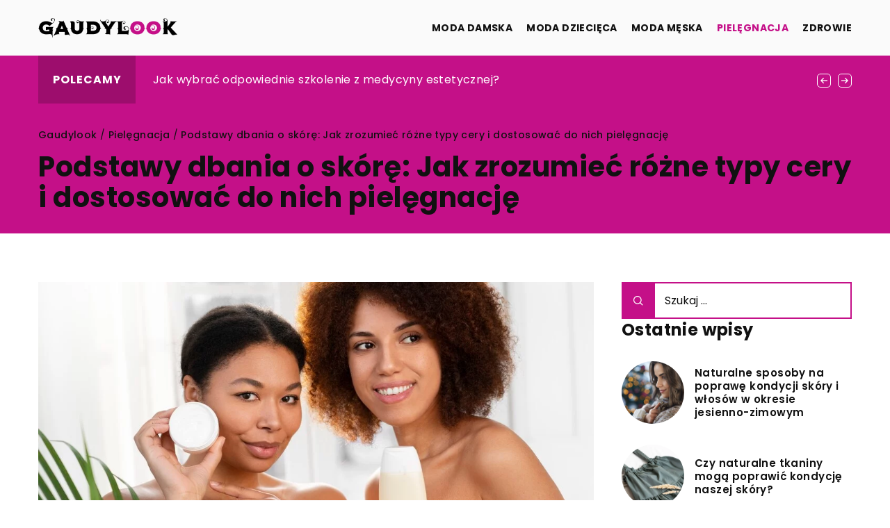

--- FILE ---
content_type: text/html; charset=UTF-8
request_url: https://gaudylook.pl/podstawy-dbania-o-skore-jak-zrozumiec-rozne-typy-cery-i-dostosowac-do-nich-pielegnacje/
body_size: 16557
content:
<!DOCTYPE html>
<html lang="pl">
<head><meta charset="UTF-8"><script>if(navigator.userAgent.match(/MSIE|Internet Explorer/i)||navigator.userAgent.match(/Trident\/7\..*?rv:11/i)){var href=document.location.href;if(!href.match(/[?&]nowprocket/)){if(href.indexOf("?")==-1){if(href.indexOf("#")==-1){document.location.href=href+"?nowprocket=1"}else{document.location.href=href.replace("#","?nowprocket=1#")}}else{if(href.indexOf("#")==-1){document.location.href=href+"&nowprocket=1"}else{document.location.href=href.replace("#","&nowprocket=1#")}}}}</script><script>(()=>{class RocketLazyLoadScripts{constructor(){this.v="1.2.6",this.triggerEvents=["keydown","mousedown","mousemove","touchmove","touchstart","touchend","wheel"],this.userEventHandler=this.t.bind(this),this.touchStartHandler=this.i.bind(this),this.touchMoveHandler=this.o.bind(this),this.touchEndHandler=this.h.bind(this),this.clickHandler=this.u.bind(this),this.interceptedClicks=[],this.interceptedClickListeners=[],this.l(this),window.addEventListener("pageshow",(t=>{this.persisted=t.persisted,this.everythingLoaded&&this.m()})),this.CSPIssue=sessionStorage.getItem("rocketCSPIssue"),document.addEventListener("securitypolicyviolation",(t=>{this.CSPIssue||"script-src-elem"!==t.violatedDirective||"data"!==t.blockedURI||(this.CSPIssue=!0,sessionStorage.setItem("rocketCSPIssue",!0))})),document.addEventListener("DOMContentLoaded",(()=>{this.k()})),this.delayedScripts={normal:[],async:[],defer:[]},this.trash=[],this.allJQueries=[]}p(t){document.hidden?t.t():(this.triggerEvents.forEach((e=>window.addEventListener(e,t.userEventHandler,{passive:!0}))),window.addEventListener("touchstart",t.touchStartHandler,{passive:!0}),window.addEventListener("mousedown",t.touchStartHandler),document.addEventListener("visibilitychange",t.userEventHandler))}_(){this.triggerEvents.forEach((t=>window.removeEventListener(t,this.userEventHandler,{passive:!0}))),document.removeEventListener("visibilitychange",this.userEventHandler)}i(t){"HTML"!==t.target.tagName&&(window.addEventListener("touchend",this.touchEndHandler),window.addEventListener("mouseup",this.touchEndHandler),window.addEventListener("touchmove",this.touchMoveHandler,{passive:!0}),window.addEventListener("mousemove",this.touchMoveHandler),t.target.addEventListener("click",this.clickHandler),this.L(t.target,!0),this.S(t.target,"onclick","rocket-onclick"),this.C())}o(t){window.removeEventListener("touchend",this.touchEndHandler),window.removeEventListener("mouseup",this.touchEndHandler),window.removeEventListener("touchmove",this.touchMoveHandler,{passive:!0}),window.removeEventListener("mousemove",this.touchMoveHandler),t.target.removeEventListener("click",this.clickHandler),this.L(t.target,!1),this.S(t.target,"rocket-onclick","onclick"),this.M()}h(){window.removeEventListener("touchend",this.touchEndHandler),window.removeEventListener("mouseup",this.touchEndHandler),window.removeEventListener("touchmove",this.touchMoveHandler,{passive:!0}),window.removeEventListener("mousemove",this.touchMoveHandler)}u(t){t.target.removeEventListener("click",this.clickHandler),this.L(t.target,!1),this.S(t.target,"rocket-onclick","onclick"),this.interceptedClicks.push(t),t.preventDefault(),t.stopPropagation(),t.stopImmediatePropagation(),this.M()}O(){window.removeEventListener("touchstart",this.touchStartHandler,{passive:!0}),window.removeEventListener("mousedown",this.touchStartHandler),this.interceptedClicks.forEach((t=>{t.target.dispatchEvent(new MouseEvent("click",{view:t.view,bubbles:!0,cancelable:!0}))}))}l(t){EventTarget.prototype.addEventListenerWPRocketBase=EventTarget.prototype.addEventListener,EventTarget.prototype.addEventListener=function(e,i,o){"click"!==e||t.windowLoaded||i===t.clickHandler||t.interceptedClickListeners.push({target:this,func:i,options:o}),(this||window).addEventListenerWPRocketBase(e,i,o)}}L(t,e){this.interceptedClickListeners.forEach((i=>{i.target===t&&(e?t.removeEventListener("click",i.func,i.options):t.addEventListener("click",i.func,i.options))})),t.parentNode!==document.documentElement&&this.L(t.parentNode,e)}D(){return new Promise((t=>{this.P?this.M=t:t()}))}C(){this.P=!0}M(){this.P=!1}S(t,e,i){t.hasAttribute&&t.hasAttribute(e)&&(event.target.setAttribute(i,event.target.getAttribute(e)),event.target.removeAttribute(e))}t(){this._(this),"loading"===document.readyState?document.addEventListener("DOMContentLoaded",this.R.bind(this)):this.R()}k(){let t=[];document.querySelectorAll("script[type=rocketlazyloadscript][data-rocket-src]").forEach((e=>{let i=e.getAttribute("data-rocket-src");if(i&&!i.startsWith("data:")){0===i.indexOf("//")&&(i=location.protocol+i);try{const o=new URL(i).origin;o!==location.origin&&t.push({src:o,crossOrigin:e.crossOrigin||"module"===e.getAttribute("data-rocket-type")})}catch(t){}}})),t=[...new Map(t.map((t=>[JSON.stringify(t),t]))).values()],this.T(t,"preconnect")}async R(){this.lastBreath=Date.now(),this.j(this),this.F(this),this.I(),this.W(),this.q(),await this.A(this.delayedScripts.normal),await this.A(this.delayedScripts.defer),await this.A(this.delayedScripts.async);try{await this.U(),await this.H(this),await this.J()}catch(t){console.error(t)}window.dispatchEvent(new Event("rocket-allScriptsLoaded")),this.everythingLoaded=!0,this.D().then((()=>{this.O()})),this.N()}W(){document.querySelectorAll("script[type=rocketlazyloadscript]").forEach((t=>{t.hasAttribute("data-rocket-src")?t.hasAttribute("async")&&!1!==t.async?this.delayedScripts.async.push(t):t.hasAttribute("defer")&&!1!==t.defer||"module"===t.getAttribute("data-rocket-type")?this.delayedScripts.defer.push(t):this.delayedScripts.normal.push(t):this.delayedScripts.normal.push(t)}))}async B(t){if(await this.G(),!0!==t.noModule||!("noModule"in HTMLScriptElement.prototype))return new Promise((e=>{let i;function o(){(i||t).setAttribute("data-rocket-status","executed"),e()}try{if(navigator.userAgent.indexOf("Firefox/")>0||""===navigator.vendor||this.CSPIssue)i=document.createElement("script"),[...t.attributes].forEach((t=>{let e=t.nodeName;"type"!==e&&("data-rocket-type"===e&&(e="type"),"data-rocket-src"===e&&(e="src"),i.setAttribute(e,t.nodeValue))})),t.text&&(i.text=t.text),i.hasAttribute("src")?(i.addEventListener("load",o),i.addEventListener("error",(function(){i.setAttribute("data-rocket-status","failed-network"),e()})),setTimeout((()=>{i.isConnected||e()}),1)):(i.text=t.text,o()),t.parentNode.replaceChild(i,t);else{const i=t.getAttribute("data-rocket-type"),s=t.getAttribute("data-rocket-src");i?(t.type=i,t.removeAttribute("data-rocket-type")):t.removeAttribute("type"),t.addEventListener("load",o),t.addEventListener("error",(i=>{this.CSPIssue&&i.target.src.startsWith("data:")?(console.log("WPRocket: data-uri blocked by CSP -> fallback"),t.removeAttribute("src"),this.B(t).then(e)):(t.setAttribute("data-rocket-status","failed-network"),e())})),s?(t.removeAttribute("data-rocket-src"),t.src=s):t.src="data:text/javascript;base64,"+window.btoa(unescape(encodeURIComponent(t.text)))}}catch(i){t.setAttribute("data-rocket-status","failed-transform"),e()}}));t.setAttribute("data-rocket-status","skipped")}async A(t){const e=t.shift();return e&&e.isConnected?(await this.B(e),this.A(t)):Promise.resolve()}q(){this.T([...this.delayedScripts.normal,...this.delayedScripts.defer,...this.delayedScripts.async],"preload")}T(t,e){var i=document.createDocumentFragment();t.forEach((t=>{const o=t.getAttribute&&t.getAttribute("data-rocket-src")||t.src;if(o&&!o.startsWith("data:")){const s=document.createElement("link");s.href=o,s.rel=e,"preconnect"!==e&&(s.as="script"),t.getAttribute&&"module"===t.getAttribute("data-rocket-type")&&(s.crossOrigin=!0),t.crossOrigin&&(s.crossOrigin=t.crossOrigin),t.integrity&&(s.integrity=t.integrity),i.appendChild(s),this.trash.push(s)}})),document.head.appendChild(i)}j(t){let e={};function i(i,o){return e[o].eventsToRewrite.indexOf(i)>=0&&!t.everythingLoaded?"rocket-"+i:i}function o(t,o){!function(t){e[t]||(e[t]={originalFunctions:{add:t.addEventListener,remove:t.removeEventListener},eventsToRewrite:[]},t.addEventListener=function(){arguments[0]=i(arguments[0],t),e[t].originalFunctions.add.apply(t,arguments)},t.removeEventListener=function(){arguments[0]=i(arguments[0],t),e[t].originalFunctions.remove.apply(t,arguments)})}(t),e[t].eventsToRewrite.push(o)}function s(e,i){let o=e[i];e[i]=null,Object.defineProperty(e,i,{get:()=>o||function(){},set(s){t.everythingLoaded?o=s:e["rocket"+i]=o=s}})}o(document,"DOMContentLoaded"),o(window,"DOMContentLoaded"),o(window,"load"),o(window,"pageshow"),o(document,"readystatechange"),s(document,"onreadystatechange"),s(window,"onload"),s(window,"onpageshow");try{Object.defineProperty(document,"readyState",{get:()=>t.rocketReadyState,set(e){t.rocketReadyState=e},configurable:!0}),document.readyState="loading"}catch(t){console.log("WPRocket DJE readyState conflict, bypassing")}}F(t){let e;function i(e){return t.everythingLoaded?e:e.split(" ").map((t=>"load"===t||0===t.indexOf("load.")?"rocket-jquery-load":t)).join(" ")}function o(o){function s(t){const e=o.fn[t];o.fn[t]=o.fn.init.prototype[t]=function(){return this[0]===window&&("string"==typeof arguments[0]||arguments[0]instanceof String?arguments[0]=i(arguments[0]):"object"==typeof arguments[0]&&Object.keys(arguments[0]).forEach((t=>{const e=arguments[0][t];delete arguments[0][t],arguments[0][i(t)]=e}))),e.apply(this,arguments),this}}o&&o.fn&&!t.allJQueries.includes(o)&&(o.fn.ready=o.fn.init.prototype.ready=function(e){return t.domReadyFired?e.bind(document)(o):document.addEventListener("rocket-DOMContentLoaded",(()=>e.bind(document)(o))),o([])},s("on"),s("one"),t.allJQueries.push(o)),e=o}o(window.jQuery),Object.defineProperty(window,"jQuery",{get:()=>e,set(t){o(t)}})}async H(t){const e=document.querySelector("script[data-webpack]");e&&(await async function(){return new Promise((t=>{e.addEventListener("load",t),e.addEventListener("error",t)}))}(),await t.K(),await t.H(t))}async U(){this.domReadyFired=!0;try{document.readyState="interactive"}catch(t){}await this.G(),document.dispatchEvent(new Event("rocket-readystatechange")),await this.G(),document.rocketonreadystatechange&&document.rocketonreadystatechange(),await this.G(),document.dispatchEvent(new Event("rocket-DOMContentLoaded")),await this.G(),window.dispatchEvent(new Event("rocket-DOMContentLoaded"))}async J(){try{document.readyState="complete"}catch(t){}await this.G(),document.dispatchEvent(new Event("rocket-readystatechange")),await this.G(),document.rocketonreadystatechange&&document.rocketonreadystatechange(),await this.G(),window.dispatchEvent(new Event("rocket-load")),await this.G(),window.rocketonload&&window.rocketonload(),await this.G(),this.allJQueries.forEach((t=>t(window).trigger("rocket-jquery-load"))),await this.G();const t=new Event("rocket-pageshow");t.persisted=this.persisted,window.dispatchEvent(t),await this.G(),window.rocketonpageshow&&window.rocketonpageshow({persisted:this.persisted}),this.windowLoaded=!0}m(){document.onreadystatechange&&document.onreadystatechange(),window.onload&&window.onload(),window.onpageshow&&window.onpageshow({persisted:this.persisted})}I(){const t=new Map;document.write=document.writeln=function(e){const i=document.currentScript;i||console.error("WPRocket unable to document.write this: "+e);const o=document.createRange(),s=i.parentElement;let n=t.get(i);void 0===n&&(n=i.nextSibling,t.set(i,n));const c=document.createDocumentFragment();o.setStart(c,0),c.appendChild(o.createContextualFragment(e)),s.insertBefore(c,n)}}async G(){Date.now()-this.lastBreath>45&&(await this.K(),this.lastBreath=Date.now())}async K(){return document.hidden?new Promise((t=>setTimeout(t))):new Promise((t=>requestAnimationFrame(t)))}N(){this.trash.forEach((t=>t.remove()))}static run(){const t=new RocketLazyLoadScripts;t.p(t)}}RocketLazyLoadScripts.run()})();</script>	
	<script type="rocketlazyloadscript" async data-rocket-src="https://pagead2.googlesyndication.com/pagead/js/adsbygoogle.js?client=ca-pub-3715737002773629" crossorigin="anonymous"></script>	
	
	<meta name="viewport" content="width=device-width, initial-scale=1">
		<meta name='robots' content='index, follow, max-image-preview:large, max-snippet:-1, max-video-preview:-1' />

	<!-- This site is optimized with the Yoast SEO plugin v23.4 - https://yoast.com/wordpress/plugins/seo/ -->
	<title>Podstawy dbania o skórę: Jak zrozumieć różne typy cery i dostosować do nich pielęgnację - Gaudylook</title><link rel="preload" data-rocket-preload as="image" href="https://gaudylook.pl/wp-content/uploads/2024/04/medium-shot-women-posing-together_23-2150100213.jpg" fetchpriority="high">
	<meta name="description" content="Zachęcamy do przeczytania naszego wpisu blogowego Podstawy dbania o skórę: Jak zrozumieć różne typy cery i dostosować do nich pielęgnację ✔️ gwarantujemy solidną dawkę rzetelnych informacji!" />
	<link rel="canonical" href="https://gaudylook.pl/podstawy-dbania-o-skore-jak-zrozumiec-rozne-typy-cery-i-dostosowac-do-nich-pielegnacje/" />
	<meta property="og:locale" content="pl_PL" />
	<meta property="og:type" content="article" />
	<meta property="og:title" content="Podstawy dbania o skórę: Jak zrozumieć różne typy cery i dostosować do nich pielęgnację - Gaudylook" />
	<meta property="og:description" content="Zachęcamy do przeczytania naszego wpisu blogowego Podstawy dbania o skórę: Jak zrozumieć różne typy cery i dostosować do nich pielęgnację ✔️ gwarantujemy solidną dawkę rzetelnych informacji!" />
	<meta property="og:url" content="https://gaudylook.pl/podstawy-dbania-o-skore-jak-zrozumiec-rozne-typy-cery-i-dostosowac-do-nich-pielegnacje/" />
	<meta property="og:site_name" content="Gaudylook" />
	<meta property="og:image" content="https://gaudylook.pl/wp-content/uploads/2024/04/medium-shot-women-posing-together_23-2150100213.jpg" />
	<meta property="og:image:width" content="1060" />
	<meta property="og:image:height" content="706" />
	<meta property="og:image:type" content="image/jpeg" />
	<meta name="author" content="Ernest Szczepański" />
	<meta name="twitter:card" content="summary_large_image" />
	<meta name="twitter:label1" content="Napisane przez" />
	<meta name="twitter:data1" content="Ernest Szczepański" />
	<meta name="twitter:label2" content="Szacowany czas czytania" />
	<meta name="twitter:data2" content="3 minuty" />
	<script type="application/ld+json" class="yoast-schema-graph">{"@context":"https://schema.org","@graph":[{"@type":"WebPage","@id":"https://gaudylook.pl/podstawy-dbania-o-skore-jak-zrozumiec-rozne-typy-cery-i-dostosowac-do-nich-pielegnacje/","url":"https://gaudylook.pl/podstawy-dbania-o-skore-jak-zrozumiec-rozne-typy-cery-i-dostosowac-do-nich-pielegnacje/","name":"Podstawy dbania o skórę: Jak zrozumieć różne typy cery i dostosować do nich pielęgnację - Gaudylook","isPartOf":{"@id":"https://gaudylook.pl/#website"},"primaryImageOfPage":{"@id":"https://gaudylook.pl/podstawy-dbania-o-skore-jak-zrozumiec-rozne-typy-cery-i-dostosowac-do-nich-pielegnacje/#primaryimage"},"image":{"@id":"https://gaudylook.pl/podstawy-dbania-o-skore-jak-zrozumiec-rozne-typy-cery-i-dostosowac-do-nich-pielegnacje/#primaryimage"},"thumbnailUrl":"https://gaudylook.pl/wp-content/uploads/2024/04/medium-shot-women-posing-together_23-2150100213.jpg","datePublished":"2024-04-04T06:00:00+00:00","dateModified":"2024-09-28T07:59:44+00:00","description":"Zachęcamy do przeczytania naszego wpisu blogowego Podstawy dbania o skórę: Jak zrozumieć różne typy cery i dostosować do nich pielęgnację ✔️ gwarantujemy solidną dawkę rzetelnych informacji!","inLanguage":"pl-PL","potentialAction":[{"@type":"ReadAction","target":["https://gaudylook.pl/podstawy-dbania-o-skore-jak-zrozumiec-rozne-typy-cery-i-dostosowac-do-nich-pielegnacje/"]}]},{"@type":"ImageObject","inLanguage":"pl-PL","@id":"https://gaudylook.pl/podstawy-dbania-o-skore-jak-zrozumiec-rozne-typy-cery-i-dostosowac-do-nich-pielegnacje/#primaryimage","url":"https://gaudylook.pl/wp-content/uploads/2024/04/medium-shot-women-posing-together_23-2150100213.jpg","contentUrl":"https://gaudylook.pl/wp-content/uploads/2024/04/medium-shot-women-posing-together_23-2150100213.jpg","width":1060,"height":706},{"@type":"WebSite","@id":"https://gaudylook.pl/#website","url":"https://gaudylook.pl/","name":"Gaudylook","description":"","potentialAction":[{"@type":"SearchAction","target":{"@type":"EntryPoint","urlTemplate":"https://gaudylook.pl/?s={search_term_string}"},"query-input":{"@type":"PropertyValueSpecification","valueRequired":true,"valueName":"search_term_string"}}],"inLanguage":"pl-PL"}]}</script>
	<!-- / Yoast SEO plugin. -->


<link rel='dns-prefetch' href='//cdnjs.cloudflare.com' />

<!-- gaudylook.pl is managing ads with Advanced Ads 1.54.1 --><!--noptimize--><script id="gaudy-ready">
			window.advanced_ads_ready=function(e,a){a=a||"complete";var d=function(e){return"interactive"===a?"loading"!==e:"complete"===e};d(document.readyState)?e():document.addEventListener("readystatechange",(function(a){d(a.target.readyState)&&e()}),{once:"interactive"===a})},window.advanced_ads_ready_queue=window.advanced_ads_ready_queue||[];		</script>
		<!--/noptimize--><style id='wp-emoji-styles-inline-css' type='text/css'>

	img.wp-smiley, img.emoji {
		display: inline !important;
		border: none !important;
		box-shadow: none !important;
		height: 1em !important;
		width: 1em !important;
		margin: 0 0.07em !important;
		vertical-align: -0.1em !important;
		background: none !important;
		padding: 0 !important;
	}
</style>
<style id='classic-theme-styles-inline-css' type='text/css'>
/*! This file is auto-generated */
.wp-block-button__link{color:#fff;background-color:#32373c;border-radius:9999px;box-shadow:none;text-decoration:none;padding:calc(.667em + 2px) calc(1.333em + 2px);font-size:1.125em}.wp-block-file__button{background:#32373c;color:#fff;text-decoration:none}
</style>
<style id='global-styles-inline-css' type='text/css'>
:root{--wp--preset--aspect-ratio--square: 1;--wp--preset--aspect-ratio--4-3: 4/3;--wp--preset--aspect-ratio--3-4: 3/4;--wp--preset--aspect-ratio--3-2: 3/2;--wp--preset--aspect-ratio--2-3: 2/3;--wp--preset--aspect-ratio--16-9: 16/9;--wp--preset--aspect-ratio--9-16: 9/16;--wp--preset--color--black: #000000;--wp--preset--color--cyan-bluish-gray: #abb8c3;--wp--preset--color--white: #ffffff;--wp--preset--color--pale-pink: #f78da7;--wp--preset--color--vivid-red: #cf2e2e;--wp--preset--color--luminous-vivid-orange: #ff6900;--wp--preset--color--luminous-vivid-amber: #fcb900;--wp--preset--color--light-green-cyan: #7bdcb5;--wp--preset--color--vivid-green-cyan: #00d084;--wp--preset--color--pale-cyan-blue: #8ed1fc;--wp--preset--color--vivid-cyan-blue: #0693e3;--wp--preset--color--vivid-purple: #9b51e0;--wp--preset--gradient--vivid-cyan-blue-to-vivid-purple: linear-gradient(135deg,rgba(6,147,227,1) 0%,rgb(155,81,224) 100%);--wp--preset--gradient--light-green-cyan-to-vivid-green-cyan: linear-gradient(135deg,rgb(122,220,180) 0%,rgb(0,208,130) 100%);--wp--preset--gradient--luminous-vivid-amber-to-luminous-vivid-orange: linear-gradient(135deg,rgba(252,185,0,1) 0%,rgba(255,105,0,1) 100%);--wp--preset--gradient--luminous-vivid-orange-to-vivid-red: linear-gradient(135deg,rgba(255,105,0,1) 0%,rgb(207,46,46) 100%);--wp--preset--gradient--very-light-gray-to-cyan-bluish-gray: linear-gradient(135deg,rgb(238,238,238) 0%,rgb(169,184,195) 100%);--wp--preset--gradient--cool-to-warm-spectrum: linear-gradient(135deg,rgb(74,234,220) 0%,rgb(151,120,209) 20%,rgb(207,42,186) 40%,rgb(238,44,130) 60%,rgb(251,105,98) 80%,rgb(254,248,76) 100%);--wp--preset--gradient--blush-light-purple: linear-gradient(135deg,rgb(255,206,236) 0%,rgb(152,150,240) 100%);--wp--preset--gradient--blush-bordeaux: linear-gradient(135deg,rgb(254,205,165) 0%,rgb(254,45,45) 50%,rgb(107,0,62) 100%);--wp--preset--gradient--luminous-dusk: linear-gradient(135deg,rgb(255,203,112) 0%,rgb(199,81,192) 50%,rgb(65,88,208) 100%);--wp--preset--gradient--pale-ocean: linear-gradient(135deg,rgb(255,245,203) 0%,rgb(182,227,212) 50%,rgb(51,167,181) 100%);--wp--preset--gradient--electric-grass: linear-gradient(135deg,rgb(202,248,128) 0%,rgb(113,206,126) 100%);--wp--preset--gradient--midnight: linear-gradient(135deg,rgb(2,3,129) 0%,rgb(40,116,252) 100%);--wp--preset--font-size--small: 13px;--wp--preset--font-size--medium: 20px;--wp--preset--font-size--large: 36px;--wp--preset--font-size--x-large: 42px;--wp--preset--spacing--20: 0.44rem;--wp--preset--spacing--30: 0.67rem;--wp--preset--spacing--40: 1rem;--wp--preset--spacing--50: 1.5rem;--wp--preset--spacing--60: 2.25rem;--wp--preset--spacing--70: 3.38rem;--wp--preset--spacing--80: 5.06rem;--wp--preset--shadow--natural: 6px 6px 9px rgba(0, 0, 0, 0.2);--wp--preset--shadow--deep: 12px 12px 50px rgba(0, 0, 0, 0.4);--wp--preset--shadow--sharp: 6px 6px 0px rgba(0, 0, 0, 0.2);--wp--preset--shadow--outlined: 6px 6px 0px -3px rgba(255, 255, 255, 1), 6px 6px rgba(0, 0, 0, 1);--wp--preset--shadow--crisp: 6px 6px 0px rgba(0, 0, 0, 1);}:where(.is-layout-flex){gap: 0.5em;}:where(.is-layout-grid){gap: 0.5em;}body .is-layout-flex{display: flex;}.is-layout-flex{flex-wrap: wrap;align-items: center;}.is-layout-flex > :is(*, div){margin: 0;}body .is-layout-grid{display: grid;}.is-layout-grid > :is(*, div){margin: 0;}:where(.wp-block-columns.is-layout-flex){gap: 2em;}:where(.wp-block-columns.is-layout-grid){gap: 2em;}:where(.wp-block-post-template.is-layout-flex){gap: 1.25em;}:where(.wp-block-post-template.is-layout-grid){gap: 1.25em;}.has-black-color{color: var(--wp--preset--color--black) !important;}.has-cyan-bluish-gray-color{color: var(--wp--preset--color--cyan-bluish-gray) !important;}.has-white-color{color: var(--wp--preset--color--white) !important;}.has-pale-pink-color{color: var(--wp--preset--color--pale-pink) !important;}.has-vivid-red-color{color: var(--wp--preset--color--vivid-red) !important;}.has-luminous-vivid-orange-color{color: var(--wp--preset--color--luminous-vivid-orange) !important;}.has-luminous-vivid-amber-color{color: var(--wp--preset--color--luminous-vivid-amber) !important;}.has-light-green-cyan-color{color: var(--wp--preset--color--light-green-cyan) !important;}.has-vivid-green-cyan-color{color: var(--wp--preset--color--vivid-green-cyan) !important;}.has-pale-cyan-blue-color{color: var(--wp--preset--color--pale-cyan-blue) !important;}.has-vivid-cyan-blue-color{color: var(--wp--preset--color--vivid-cyan-blue) !important;}.has-vivid-purple-color{color: var(--wp--preset--color--vivid-purple) !important;}.has-black-background-color{background-color: var(--wp--preset--color--black) !important;}.has-cyan-bluish-gray-background-color{background-color: var(--wp--preset--color--cyan-bluish-gray) !important;}.has-white-background-color{background-color: var(--wp--preset--color--white) !important;}.has-pale-pink-background-color{background-color: var(--wp--preset--color--pale-pink) !important;}.has-vivid-red-background-color{background-color: var(--wp--preset--color--vivid-red) !important;}.has-luminous-vivid-orange-background-color{background-color: var(--wp--preset--color--luminous-vivid-orange) !important;}.has-luminous-vivid-amber-background-color{background-color: var(--wp--preset--color--luminous-vivid-amber) !important;}.has-light-green-cyan-background-color{background-color: var(--wp--preset--color--light-green-cyan) !important;}.has-vivid-green-cyan-background-color{background-color: var(--wp--preset--color--vivid-green-cyan) !important;}.has-pale-cyan-blue-background-color{background-color: var(--wp--preset--color--pale-cyan-blue) !important;}.has-vivid-cyan-blue-background-color{background-color: var(--wp--preset--color--vivid-cyan-blue) !important;}.has-vivid-purple-background-color{background-color: var(--wp--preset--color--vivid-purple) !important;}.has-black-border-color{border-color: var(--wp--preset--color--black) !important;}.has-cyan-bluish-gray-border-color{border-color: var(--wp--preset--color--cyan-bluish-gray) !important;}.has-white-border-color{border-color: var(--wp--preset--color--white) !important;}.has-pale-pink-border-color{border-color: var(--wp--preset--color--pale-pink) !important;}.has-vivid-red-border-color{border-color: var(--wp--preset--color--vivid-red) !important;}.has-luminous-vivid-orange-border-color{border-color: var(--wp--preset--color--luminous-vivid-orange) !important;}.has-luminous-vivid-amber-border-color{border-color: var(--wp--preset--color--luminous-vivid-amber) !important;}.has-light-green-cyan-border-color{border-color: var(--wp--preset--color--light-green-cyan) !important;}.has-vivid-green-cyan-border-color{border-color: var(--wp--preset--color--vivid-green-cyan) !important;}.has-pale-cyan-blue-border-color{border-color: var(--wp--preset--color--pale-cyan-blue) !important;}.has-vivid-cyan-blue-border-color{border-color: var(--wp--preset--color--vivid-cyan-blue) !important;}.has-vivid-purple-border-color{border-color: var(--wp--preset--color--vivid-purple) !important;}.has-vivid-cyan-blue-to-vivid-purple-gradient-background{background: var(--wp--preset--gradient--vivid-cyan-blue-to-vivid-purple) !important;}.has-light-green-cyan-to-vivid-green-cyan-gradient-background{background: var(--wp--preset--gradient--light-green-cyan-to-vivid-green-cyan) !important;}.has-luminous-vivid-amber-to-luminous-vivid-orange-gradient-background{background: var(--wp--preset--gradient--luminous-vivid-amber-to-luminous-vivid-orange) !important;}.has-luminous-vivid-orange-to-vivid-red-gradient-background{background: var(--wp--preset--gradient--luminous-vivid-orange-to-vivid-red) !important;}.has-very-light-gray-to-cyan-bluish-gray-gradient-background{background: var(--wp--preset--gradient--very-light-gray-to-cyan-bluish-gray) !important;}.has-cool-to-warm-spectrum-gradient-background{background: var(--wp--preset--gradient--cool-to-warm-spectrum) !important;}.has-blush-light-purple-gradient-background{background: var(--wp--preset--gradient--blush-light-purple) !important;}.has-blush-bordeaux-gradient-background{background: var(--wp--preset--gradient--blush-bordeaux) !important;}.has-luminous-dusk-gradient-background{background: var(--wp--preset--gradient--luminous-dusk) !important;}.has-pale-ocean-gradient-background{background: var(--wp--preset--gradient--pale-ocean) !important;}.has-electric-grass-gradient-background{background: var(--wp--preset--gradient--electric-grass) !important;}.has-midnight-gradient-background{background: var(--wp--preset--gradient--midnight) !important;}.has-small-font-size{font-size: var(--wp--preset--font-size--small) !important;}.has-medium-font-size{font-size: var(--wp--preset--font-size--medium) !important;}.has-large-font-size{font-size: var(--wp--preset--font-size--large) !important;}.has-x-large-font-size{font-size: var(--wp--preset--font-size--x-large) !important;}
:where(.wp-block-post-template.is-layout-flex){gap: 1.25em;}:where(.wp-block-post-template.is-layout-grid){gap: 1.25em;}
:where(.wp-block-columns.is-layout-flex){gap: 2em;}:where(.wp-block-columns.is-layout-grid){gap: 2em;}
:root :where(.wp-block-pullquote){font-size: 1.5em;line-height: 1.6;}
</style>
<link data-minify="1" rel='stylesheet' id='mainstyle-css' href='https://gaudylook.pl/wp-content/cache/min/1/wp-content/themes/knight-theme/style.css?ver=1740653742' type='text/css' media='all' />
<script type="text/javascript" src="https://gaudylook.pl/wp-includes/js/jquery/jquery.min.js?ver=3.7.1" id="jquery-core-js"></script>
<script type="text/javascript" src="https://gaudylook.pl/wp-includes/js/jquery/jquery-migrate.min.js?ver=3.4.1" id="jquery-migrate-js" data-rocket-defer defer></script>
<script  type="application/ld+json">
        {
          "@context": "https://schema.org",
          "@type": "BreadcrumbList",
          "itemListElement": [{"@type": "ListItem","position": 1,"name": "Gaudylook","item": "https://gaudylook.pl" },{"@type": "ListItem","position": 2,"name": "Pielęgnacja","item": "https://gaudylook.pl/kategoria/pielegnacja/" },{"@type": "ListItem","position": 3,"name": "Podstawy dbania o skórę: Jak zrozumieć różne typy cery i dostosować do nich pielęgnację"}]
        }
        </script>    <style>
    @font-face {font-family: 'Poppins';font-style: normal;font-weight: 400;src: url('https://gaudylook.pl/wp-content/themes/knight-theme/fonts/Poppins-Regular.ttf');font-display: swap;}
    @font-face {font-family: 'Poppins';font-style: normal;font-weight: 500;src: url('https://gaudylook.pl/wp-content/themes/knight-theme/fonts/Poppins-Medium.ttf');font-display: swap;}
    @font-face {font-family: 'Poppins';font-style: normal;font-weight: 600;src: url('https://gaudylook.pl/wp-content/themes/knight-theme/fonts/Poppins-SemiBold.ttf');font-display: swap;}
    @font-face {font-family: 'Poppins';font-style: normal;font-weight: 700;src: url('https://gaudylook.pl/wp-content/themes/knight-theme/fonts/Poppins-Bold.ttf');font-display: swap;}
    @font-face {font-family: 'Poppins';font-style: normal;font-weight: 800;src: url('https://gaudylook.pl/wp-content/themes/knight-theme/fonts/Poppins-ExtraBold.ttf');font-display: swap;}
    </style>
<script  type="application/ld+json">
        {
          "@context": "https://schema.org",
          "@type": "Article",
          "headline": "Podstawy dbania o skórę: Jak zrozumieć różne typy cery i dostosować do nich pielęgnację",
          "image": "https://gaudylook.pl/wp-content/uploads/2024/04/medium-shot-women-posing-together_23-2150100213.jpg",
          "datePublished": "2024-04-04",
          "dateModified": "2024-09-28",
          "author": {
            "@type": "Person",
            "name": "Ernest Szczepański"
          },
           "publisher": {
            "@type": "Organization",
            "name": "Gaudylook",
            "logo": {
              "@type": "ImageObject",
              "url": "https://gaudylook.pl/wp-content/uploads/2024/01/gaudylook@2x.png"
            }
          }
          
        }
        </script><link rel="icon" href="https://gaudylook.pl/wp-content/uploads/2023/02/favicon-70x70.png" sizes="32x32" />
<link rel="icon" href="https://gaudylook.pl/wp-content/uploads/2023/02/favicon-300x300.png" sizes="192x192" />
<link rel="apple-touch-icon" href="https://gaudylook.pl/wp-content/uploads/2023/02/favicon-300x300.png" />
<meta name="msapplication-TileImage" content="https://gaudylook.pl/wp-content/uploads/2023/02/favicon-300x300.png" />
<noscript><style id="rocket-lazyload-nojs-css">.rll-youtube-player, [data-lazy-src]{display:none !important;}</style></noscript>	<!-- Google tag (gtag.js) -->
	<script type="rocketlazyloadscript" async data-rocket-src="https://www.googletagmanager.com/gtag/js?id=G-7K7G8DJHG2"></script>
	<script type="rocketlazyloadscript">
	  window.dataLayer = window.dataLayer || [];
	  function gtag(){dataLayer.push(arguments);}
	  gtag('js', new Date());

	  gtag('config', 'G-7K7G8DJHG2');
	</script>
<style id="rocket-lazyrender-inline-css">[data-wpr-lazyrender] {content-visibility: auto;}</style></head>

<body class="post-template-default single single-post postid-19472 single-format-standard aa-prefix-gaudy-">


	<header  class="k_header">
		<div  class="k_conatiner k-flex-between"> 
			<nav id="mainnav" class="mainnav" role="navigation">
				<div class="menu-menu-glowne-container"><ul id="menu-menu-glowne" class="menu"><li id="menu-item-19409" class="menu-item menu-item-type-taxonomy menu-item-object-category menu-item-19409"><a href="https://gaudylook.pl/kategoria/moda-damska/">Moda damska</a></li>
<li id="menu-item-19410" class="menu-item menu-item-type-taxonomy menu-item-object-category menu-item-19410"><a href="https://gaudylook.pl/kategoria/moda-dziecieca/">Moda dziecięca</a></li>
<li id="menu-item-19411" class="menu-item menu-item-type-taxonomy menu-item-object-category menu-item-19411"><a href="https://gaudylook.pl/kategoria/moda-meska/">Moda męska</a></li>
<li id="menu-item-19412" class="menu-item menu-item-type-taxonomy menu-item-object-category current-post-ancestor current-menu-parent current-post-parent menu-item-19412"><a href="https://gaudylook.pl/kategoria/pielegnacja/">Pielęgnacja</a></li>
<li id="menu-item-19413" class="menu-item menu-item-type-taxonomy menu-item-object-category menu-item-19413"><a href="https://gaudylook.pl/kategoria/zdrowie/">Zdrowie</a></li>
</ul></div>			</nav> 
			<div  class="k_logo">
								<a href="https://gaudylook.pl/">   
					<img width="656" height="90" src="https://gaudylook.pl/wp-content/uploads/2024/01/gaudylook@2x.png" class="logo-main" alt="gaudylook.pl">	
				</a>
							</div> 	
			<div  class="mobile-menu">
				<div id="btn-menu">
					<svg class="ham hamRotate ham8" viewBox="0 0 100 100" width="80" onclick="this.classList.toggle('active')">
						<path class="line top" d="m 30,33 h 40 c 3.722839,0 7.5,3.126468 7.5,8.578427 0,5.451959 -2.727029,8.421573 -7.5,8.421573 h -20" />
						<path class="line middle"d="m 30,50 h 40" />
						<path class="line bottom" d="m 70,67 h -40 c 0,0 -7.5,-0.802118 -7.5,-8.365747 0,-7.563629 7.5,-8.634253 7.5,-8.634253 h 20" />
					</svg>
				</div>
			</div>
		</div> 
	</header>

<section  class="k_bar-post-section k-flex-v-center">
	<div  class="k_conatiner k_conatiner-col">
		<div  class="k_bar-title k-flex k-flex-v-center k-flex-center">Polecamy</div>
		<div  class="k-bar-container k-flex k-flex-v-center">
			<div class="k_bar-post k-flex k-bar-post-slick"><div class="k_bar-post-item k-flex"><a class="k_post-title" href="https://gaudylook.pl/jak-mezoterapia-iglowa-pomaga-w-stymulacji-produkcji-kolagenu/">Jak mezoterapia igłowa pomaga w stymulacji produkcji kolagenu?</a></div><div class="k_bar-post-item k-flex"><a class="k_post-title" href="https://gaudylook.pl/jak-wybrac-odpowiednie-szkolenie-z-medycyny-estetycznej/">Jak wybrać odpowiednie szkolenie z medycyny estetycznej?</a></div><div class="k_bar-post-item k-flex"><a class="k_post-title" href="https://gaudylook.pl/jak-naturalnie-wspierac-uklad-oddechowy-w-chlodniejszych-miesiacach/">Jak naturalnie wspierać układ oddechowy w chłodniejszych miesiącach?</a></div></div>	
		</div>
	</div>
</section>	
			
				


<section  class="k_blog_banner k_bg_section k-flex-v-center">
	<div  class="k_conatiner k-pt-3 k-pb-3 k_relative k-flex-center">
		<ul id="breadcrumbs" class="k_breadcrumbs"><li class="item-home"><a class="bread-link bread-home" href="https://gaudylook.pl" title="Gaudylook">Gaudylook</a></li><li class="separator separator-home"> / </li><li data-id="4" class="item-cat"><a href="https://gaudylook.pl/kategoria/pielegnacja/">Pielęgnacja</a></li><li class="separator"> / </li><li data-id="5" class="item-current  item-19472"><strong class="bread-current bread-19472" title="Podstawy dbania o skórę: Jak zrozumieć różne typy cery i dostosować do nich pielęgnację">Podstawy dbania o skórę: Jak zrozumieć różne typy cery i dostosować do nich pielęgnację</strong></li></ul>		<div  class="k-flex k-mt-1">
			
			<h1 class="k_page_h1">Podstawy dbania o skórę: Jak zrozumieć różne typy cery i dostosować do nich pielęgnację</h1>
			
		</div>
		
	</div>
</section>

<section  class="k_text_section k-pt-7 k-pt-5-m">
	<div  class="k_conatiner k_conatiner-col">
		
		<div  class="k_col-7">

		

		<div class="k_relative k-flex k_img_banner k-mb-3">
			<img fetchpriority="high" width="1060" height="706" src="https://gaudylook.pl/wp-content/uploads/2024/04/medium-shot-women-posing-together_23-2150100213.jpg" alt="Podstawy dbania o skórę: Jak zrozumieć różne typy cery i dostosować do nich pielęgnację">			<div class="k_post-single-cat">
				<a href="https://gaudylook.pl/kategoria/pielegnacja/">Pielęgnacja</a>  
			</div> 
		</div>
		
		<div class="k_meta-single k-mb-3 k-flex k-flex-v-center k_weight-semibold">
				<div class="k_post-single-date">
					<div class="k_meta-value k-flex k-flex-v-center">
					
						<time>4 kwietnia 2024</time>
					</div>
				</div>
				<div class="k_post-single-sep">|</div>
				<div class="k_post-single-author">
				
					<div class="k_meta-value k-flex k-flex-v-center">
					
						<a href="https://gaudylook.pl/autor/ernest-szczepanski/">Ernest Szczepański</a>					</div>
				</div>
				<div class="k_post-single-sep">|</div>
				<div class="k-post-reading-time">Potrzebujesz ok. 4 min. aby przeczytać ten wpis</div>			</div>
			
			

			
			<div class="k_content k_ul">
				<div class='etykiety-publikacji'><div class="spons"><p class="tit-art">Artykuł sponsorowany</p></div></div><p>W zrozumieniu swojej skóry i jej potrzeb tkwi sekret zdrowej, promiennej cery. Prawidłowa pielęgnacja jest inna dla każdego typu skóry. Dlatego też kluczowe jest, aby znać swoją cerę, rozumieć jej potrzeby i dostosować do niej odpowiednie metody pielęgnacji. W tym artykule zaprezentujemy, jak poznać swój typ skóry, dostosować do niego odpowiednią pielęgnację i jakie błędy warto unikać, aby nasza skóra wyglądała zdrowo i pięknie.</p>
<h2>Rozpoznawanie rodzaju skóry &#8211; pierwszy krok do prawidłowej pielęgnacji</h2>
<p>Rozpoznawanie rodzaju skóry to kluczowy krok w procesie dążenia do zdrowej i promiennej cery. Każda osoba charakteryzuje się unikalnymi cechami skóry, które kształtowane są przez wiele czynników, w tym geny i styl życia, dlatego właśnie istnieje kilka zróżnicowanych rodzajów skóry.</p>
<p>Podstawowe rodzaje skóry to: tłusta, sucha, normalna, mieszana i wrażliwa. Skóra tłusta wykazuje nadmiar sebum, co prowadzi do zauważalnego błyszczenia i zatkanych porów. Skóra sucha jest często matowa, szorstka i podatna na łuszczenie się. Skóra normalna jest zazwyczaj szczęśliwym medium między skórą suchą a tłustą, a skóra mieszana ma cechy obu tych typów na różnych obszarach twarzy. Skóra wrażliwa reaguje na wiele substancji i warunków środowiskowych, często powodując zaczerwienienie i podrażnienie. Rozpoznawanie tych cech może przynieść ogromne korzyści, umożliwiając dostosowanie rutyny pielęgnacyjnej do konkretnych potrzeb Twojej cery.</p>
<h2>Jak dostosować pielęgnację do rodzaju cery?</h2>
<p>Rozumienie swojego typu skóry to podstawa, aby prawidłowo dostosować pielęgnację skóry. Każda cera, niezależnie od tego, czy jest to skóra tłusta, sucha, mieszana czy wrażliwa, ma swoje unikalne potrzeby, które wymagają specyficznych produktów do pielęgnacji. </p>
<p>Pielęgnacja skóry suchej wymaga nawilżających produktów do pielęgnacji, które pomogą zachować jej wilgoć. Z kolei dla skóry tłustej najlepsze będą produkty, które kontrolują wydzielanie sebum i pomagają w ochronie przed trądzikiem. Skóra mieszana wymaga zrównoważonej pielęgnacji, która zaspokaja potrzeby zarówno suchych, jak i tłustych obszarów twarzy. W przypadku skóry wrażliwej, kluczowe jest stosowanie delikatnych produktów, które nie podrażnią ani nie wywołają reakcji alergicznej. Zawsze upewnij się, że dostosowanie pielęgnacji do Twojego typu skóry jest priorytetem, aby utrzymać jej zdrowie i blask na długo.</p>
<h2>Częste błędy w pielęgnacji &#8211; co robić, a czego unikać?</h2>
<p>
Prowadzenie błędów w pielęgnacji skóry jest powszechne i każdy z nas naraża swoją skórę na nieświadome ryzyko. Nauczmy się, jak ich unikać, aby chronić i dbać o naszą skórę efektywnie. Jednym z najczęstszych błędów jest nadmierna pielęgnacja. Wielu ludzi myśli, że im więcej produktów nałożą na skórę, tym lepiej dla niej. Niestety, to są złe informacje; nadmiar produktów może zaszkodzić naszej skórze, powodując podrażnienia i  przeciążenia. Dlatego dobra praktyka to stosowanie tylko niezbędnych produktów.
</p>
<p>
Równie ważne jest dostosowanie pielęgnacji do typu skóry, a nie wybranie &#8222;najlepszego&#8221; lub &#8222;najpopularniejszego&#8221; produktu. To oznacza, że powinieneś używać produktów przeznaczonych specjalnie dla twojego typu skóry, a nie dla kogoś innego. Kolejnym błędem w pielęgnacji jest nieużywanie kremu z filtrem UV. Bez względu na to, czy jest słonecznie, czy pochmurno, promienie UV zawsze są obecne i mogą powodować starzenie się skóry oraz problemy zdrowotne, takie jak raki skóry. Stosowanie kremu z filtrem UV to absolutna konieczność, bez względu na to, jaki masz typ skóry. Pamiętaj, że porady te są uniwersalne i pomocne &#8211; są to dobre praktyki, które możesz zacząć od teraz.&#8221;</p>
			</div>

			
			

						<div class="k_author-post k-flex k-flex-v-center k-mt-5 k-gap-30">
				<div class="k-flex k_post-category-title k_uppercase k_weight-bold k_subtitle-24 k-mb-2-d ">O autorze</div>
		        <div class="k_author-img k-flex">
		        	<img loading="lazy" src="https://gaudylook.pl/wp-content/uploads/2024/09/Ernest-Szczepanski.jpg" height="150" width="150" alt="Ernest Szczepański">		        </div>
		        <div class="k_author-text k-flex k-flex-v-center k_relative">
					<div class="k_author-name k_subtitle-20 k_weight-semibold k-flex"><a href="https://gaudylook.pl/autor/ernest-szczepanski/">Ernest Szczepański</a></div>
						
															<div class="k_author-desc k-justify k-mt-1">
						Ernest Szczepański to autor piszący teksty o tematyce mody i urody. Ukończył studia z zakresu projektowania ubrań na prestiżowej Akademii Sztuk Pięknych w Londynie, co pozwoliło mu zdobyć szeroką wiedzę na temat stylizacji, trendów i kreowania wizerunku.					</div>
						
		        </div>
			</div>
			
			<div class="k_posts-category k-flex k-mt-5">
				<div class="k-flex k_post-category-title k_uppercase k_weight-bold k_subtitle-24 k-mb-3 k_ls-1">Zobacz również</div>
				
				<div class="k_posts_category k-grid k-grid-2 k-gap-30"><div class="k_post_category-item k-flex"><div class="k_post-image k-flex k-mb-1"><a class="k-flex" href="https://gaudylook.pl/jak-wybrac-idealne-lakiery-hybrydowe-dla-twojego-salonu/" rel="nofollow"><img width="626" height="299" src="https://gaudylook.pl/wp-content/uploads/2025/04/female-hand-with-nail-polish-isolated-white_93675-129328.jpg" class="attachment-full size-full wp-post-image" alt="Jak wybrać idealne lakiery hybrydowe dla Twojego salonu?" decoding="async" /></a></div><div class="k_post-content"><div class="k_post-date k-mb-1"><time>20 kwietnia 2025</time></div><a class="k_post-title k_weight-semibold" href="https://gaudylook.pl/jak-wybrac-idealne-lakiery-hybrydowe-dla-twojego-salonu/">Jak wybrać idealne lakiery hybrydowe dla Twojego salonu?</a></div></div><div class="k_post_category-item k-flex"><div class="k_post-image k-flex k-mb-1"><a class="k-flex" href="https://gaudylook.pl/naturalne-skladniki-w-kosmetykach-pod-prysznic-jak-ekstrakty-owocowe-poprawiaja-kondycje-skory/" rel="nofollow"><img width="626" height="417" src="https://gaudylook.pl/wp-content/uploads/2025/05/top-view-gua-sha-grapefruit-assortment_23-2149322619.jpg" class="attachment-full size-full wp-post-image" alt="Naturalne składniki w kosmetykach pod prysznic: jak ekstrakty owocowe poprawiają kondycję skóry" decoding="async" loading="lazy" /></a></div><div class="k_post-content"><div class="k_post-date k-mb-1"><time>3 maja 2025</time></div><a class="k_post-title k_weight-semibold" href="https://gaudylook.pl/naturalne-skladniki-w-kosmetykach-pod-prysznic-jak-ekstrakty-owocowe-poprawiaja-kondycje-skory/">Naturalne składniki w kosmetykach pod prysznic: jak ekstrakty owocowe poprawiają kondycję skóry</a></div></div><div class="k_post_category-item k-flex"><div class="k_post-image k-flex k-mb-1"><a class="k-flex" href="https://gaudylook.pl/jak-pozbyc-sie-zmarszczek-oto-najlepsze-sposoby/" rel="nofollow"><img width="940" height="627" src="https://gaudylook.pl/wp-content/uploads/2023/07/pexels-photo-7817640.jpg" class="attachment-full size-full wp-post-image" alt="Jak pozbyć się zmarszczek? Oto najlepsze sposoby!" decoding="async" loading="lazy" /></a></div><div class="k_post-content"><div class="k_post-date k-mb-1"><time>13 lipca 2023</time></div><a class="k_post-title k_weight-semibold" href="https://gaudylook.pl/jak-pozbyc-sie-zmarszczek-oto-najlepsze-sposoby/">Jak pozbyć się zmarszczek? Oto najlepsze sposoby!</a></div></div><div class="k_post_category-item k-flex"><div class="k_post-image k-flex k-mb-1"><a class="k-flex" href="https://gaudylook.pl/jakie-naturalne-skladniki-moga-zrewolucjonizowac-twoja-rutyne-pielegnacyjna/" rel="nofollow"><img width="626" height="417" src="https://gaudylook.pl/wp-content/uploads/2025/04/flat-lay-various-products-skincare_23-2148645624.jpg" class="attachment-full size-full wp-post-image" alt="Jakie naturalne składniki mogą zrewolucjonizować Twoją rutynę pielęgnacyjną?" decoding="async" loading="lazy" /></a></div><div class="k_post-content"><div class="k_post-date k-mb-1"><time>21 kwietnia 2025</time></div><a class="k_post-title k_weight-semibold" href="https://gaudylook.pl/jakie-naturalne-skladniki-moga-zrewolucjonizowac-twoja-rutyne-pielegnacyjna/">Jakie naturalne składniki mogą zrewolucjonizować Twoją rutynę pielęgnacyjną?</a></div></div></div>	
				
			</div>

			<div class="k_comments_section k-pt-5 k-pb-7">
				
				

 

<div class="k_comments">
    	<div id="respond" class="comment-respond">
		<div class="k_form-title k_subtitle-24 k_uppercase k_weight-bold k-mb-4 k_ls-2">Dodaj komentarz <small><a rel="nofollow" id="cancel-comment-reply-link" href="/podstawy-dbania-o-skore-jak-zrozumiec-rozne-typy-cery-i-dostosowac-do-nich-pielegnacje/#respond" style="display:none;">Anuluj pisanie odpowiedzi</a></small></div><form action="https://gaudylook.pl/wp-comments-post.php" method="post" id="commentform" class="comment-form" novalidate><p class="comment-notes"><span id="email-notes">Twój adres e-mail nie zostanie opublikowany.</span> <span class="required-field-message">Wymagane pola są oznaczone <span class="required">*</span></span></p><p class="comment-form-comment"><label for="comment">Komentarz</label><textarea id="comment" required="required" name="comment" cols="45" rows="5" placeholder="Twój komentarz" aria-required="true"></textarea></p><p class="comment-form-author"><label for="author">Nazwa</label> <span class="required">*</span><input id="author" name="author" type="text" value="" size="30" aria-required='true' placeholder="Nazwa" /></p>
<p class="comment-form-email"><label for="email">E-mail</label> <span class="required">*</span><input id="email" name="email" type="text" value="" size="30" aria-required='true' placeholder="E-mail" /></p>
<p class="comment-form-url"><label for="url">Witryna www</label><input id="url" name="url" type="text" value="" size="30"  placeholder="Witryna www"/></p>
<p class="comment-form-cookies-consent"><input id="wp-comment-cookies-consent" name="wp-comment-cookies-consent" type="checkbox" value="yes"Array /><label for="wp-comment-cookies-consent">Zapamiętaj mnie</label></p>
<p class="form-submit"><input name="submit" type="submit" id="submit" class="submit" value="Wyślij" /> <input type='hidden' name='comment_post_ID' value='19472' id='comment_post_ID' />
<input type='hidden' name='comment_parent' id='comment_parent' value='0' />
</p> <p class="comment-form-aios-antibot-keys"><input type="hidden" name="p0axlil5" value="0zb3coiyoqno" ><input type="hidden" name="8qo4nba1" value="8xqyqk8uelf6" ></p></form>	</div><!-- #respond -->
	


     
</div>					
			</div>	

			
		</div>
		<div  class="k_col-3 k-pb-7 k-flex k-gap-50 k-flex-v-start">

			<div class="k_search-form k-flex ">
	<form  class="k-flex k-flex-v-center k_relative" method="get" action="https://gaudylook.pl/">
		<input class="k_search-input" type="text" name="s" placeholder="Szukaj ..." value="">
		<button class="k_search-btn" type="submit" aria-label="Szukaj"></button>
	</form>
</div>

			<div class="k_blog-post-recent k-flex">
				
				<div class="k_blog-post-recent-title k-third-color k_subtitle-24">Ostatnie wpisy</div>
				<div class="k_recent-post k-flex"><div class="k_recent-item k-flex k-mt-3"><div class="k_post-image"><a class="k-flex" href="https://gaudylook.pl/naturalne-sposoby-na-poprawe-kondycji-skory-i-wlosow-w-okresie-jesienno-zimowym/" rel="nofollow"><img width="626" height="417" src="https://gaudylook.pl/wp-content/uploads/2026/01/happy-beautiful-woman-enjoying-free-time-home_7502-9292.jpg" alt="Naturalne sposoby na poprawę kondycji skóry i włosów w okresie jesienno-zimowym" loading="lazy"></a></div><div class="k_post-content"><a class="k_post-title" href="https://gaudylook.pl/naturalne-sposoby-na-poprawe-kondycji-skory-i-wlosow-w-okresie-jesienno-zimowym/">Naturalne sposoby na poprawę kondycji skóry i włosów w okresie jesienno-zimowym</a></div></div><div class="k_recent-item k-flex k-mt-3"><div class="k_post-image"><a class="k-flex" href="https://gaudylook.pl/czy-naturalne-tkaniny-moga-poprawic-kondycje-naszej-skory/" rel="nofollow"><img width="626" height="416" src="https://gaudylook.pl/wp-content/uploads/2025/12/fast-fashion-vs-slow-sustainable-fashion_23-2149133959.jpg" alt="Czy naturalne tkaniny mogą poprawić kondycję naszej skóry?" loading="lazy"></a></div><div class="k_post-content"><a class="k_post-title" href="https://gaudylook.pl/czy-naturalne-tkaniny-moga-poprawic-kondycje-naszej-skory/">Czy naturalne tkaniny mogą poprawić kondycję naszej skóry?</a></div></div><div class="k_recent-item k-flex k-mt-3"><div class="k_post-image"><a class="k-flex" href="https://gaudylook.pl/jak-telemedycyna-rewolucjonizuje-dostep-do-specjalistycznej-opieki-nad-pamiecia/" rel="nofollow"><img width="626" height="416" src="https://gaudylook.pl/wp-content/uploads/2025/12/medium-shot-ill-man-couch_23-2148998296.jpg" alt="Jak telemedycyna rewolucjonizuje dostęp do specjalistycznej opieki nad pamięcią" loading="lazy"></a></div><div class="k_post-content"><a class="k_post-title" href="https://gaudylook.pl/jak-telemedycyna-rewolucjonizuje-dostep-do-specjalistycznej-opieki-nad-pamiecia/">Jak telemedycyna rewolucjonizuje dostęp do specjalistycznej opieki nad pamięcią</a></div></div><div class="k_recent-item k-flex k-mt-3"><div class="k_post-image"><a class="k-flex" href="https://gaudylook.pl/jak-ksztaltowac-dziecieca-wyobraznie-poprzez-modowe-eksperymenty/" rel="nofollow"><img width="626" height="417" src="https://gaudylook.pl/wp-content/uploads/2025/11/front-view-child-boy-with-pair-choco-donuts-white-t-shirt-yellow-desk_179666-985.jpg" alt="Jak kształtować dziecięcą wyobraźnię poprzez modowe eksperymenty" loading="lazy"></a></div><div class="k_post-content"><a class="k_post-title" href="https://gaudylook.pl/jak-ksztaltowac-dziecieca-wyobraznie-poprzez-modowe-eksperymenty/">Jak kształtować dziecięcą wyobraźnię poprzez modowe eksperymenty</a></div></div><div class="k_recent-item k-flex k-mt-3"><div class="k_post-image"><a class="k-flex" href="https://gaudylook.pl/jak-dobrac-idealna-spodnice-do-swojej-sylwetki/" rel="nofollow"><img width="626" height="417" src="https://gaudylook.pl/wp-content/uploads/2025/11/beautiful-girl-street_1157-4758.jpg" alt="Jak dobrać idealną spódnicę do swojej sylwetki?" loading="lazy"></a></div><div class="k_post-content"><a class="k_post-title" href="https://gaudylook.pl/jak-dobrac-idealna-spodnice-do-swojej-sylwetki/">Jak dobrać idealną spódnicę do swojej sylwetki?</a></div></div></div>	
			</div>
			
				

						
			<div class="k_blog-cat-post k-gap-30 k-flex k-sticky">
				<div class="k-cat-name k-flex k-third-color k_subtitle-24">Rekomendowane</div><div class="k-cat-post-slick k-flex"><div class="k_post-cat-sidebar k-flex k_relative"><div class="k_post-image k-flex k-mb-15"><a class="k-flex" href="https://gaudylook.pl/jak-odkryc-magie-naturalnych-kamieni-w-codziennej-bizuterii/" rel="nofollow"><img width="626" height="417" src="https://gaudylook.pl/wp-content/uploads/2024/05/high-angle-essentials-bead-working-with-scissors-thread_23-2148815808.jpg" class="attachment-full size-full wp-post-image" alt="Jak odkryć magię naturalnych kamieni w codziennej biżuterii?" decoding="async" loading="lazy" /></a><div class="k_post-category"><span class="k-color-moda-damska">Moda damska</span></div></div><div class="k_post-content"><div class="k_post-header k-flex k-flex-v-center k-gap-10-5"><div class="k_post-date"><time>7 maja 2024</time></div><div class="k_post-sep">|</div><div class="k_post-author k_weight-semibold">Ernest Szczepański</div></div><a class="k_post-title" href="https://gaudylook.pl/jak-odkryc-magie-naturalnych-kamieni-w-codziennej-bizuterii/">Jak odkryć magię naturalnych kamieni w codziennej biżuterii?</a><div class="k_post-excerpt k-mt-1 k-second-color"> Odkryj nieocenioną moc i urok naturalnych kamieni przejawiający się w codziennej biżuterii. Dowiedz się, jak wybierać i nosić kamienie, które pasują do Twojej osobowości i stylu życia.</div></div></div><div class="k_post-cat-sidebar k-flex k_relative"><div class="k_post-image k-flex k-mb-15"><a class="k-flex" href="https://gaudylook.pl/jak-wybrac-idealna-suknie-na-uroczystosc-religijna/" rel="nofollow"><img width="940" height="627" src="https://gaudylook.pl/wp-content/uploads/2023/08/pexels-photo-17942945.jpg" class="attachment-full size-full wp-post-image" alt="Jak wybrać idealną suknię na uroczystość religijną?" decoding="async" loading="lazy" /></a><div class="k_post-category"><span class="k-color-moda-damska">Moda damska</span></div></div><div class="k_post-content"><div class="k_post-header k-flex k-flex-v-center k-gap-10-5"><div class="k_post-date"><time>25 sierpnia 2023</time></div><div class="k_post-sep">|</div><div class="k_post-author k_weight-semibold">Marlena Sadowska</div></div><a class="k_post-title" href="https://gaudylook.pl/jak-wybrac-idealna-suknie-na-uroczystosc-religijna/">Jak wybrać idealną suknię na uroczystość religijną?</a><div class="k_post-excerpt k-mt-1 k-second-color"> Odkryj nasze praktyczne wskazówki, aby pomóc Ci wybrać idealną suknię na uroczystość religijną. Poruszamy kluczowe aspekty do rozważenia, aby zapewnić ci poczucie elegancji i komfortu podczas tej szczególnej okazji.</div></div></div><div class="k_post-cat-sidebar k-flex k_relative"><div class="k_post-image k-flex k-mb-15"><a class="k-flex" href="https://gaudylook.pl/pielegnacja-na-kazda-kieszen-tanie-kosmetyki-z-dobrymi-skladami/" rel="nofollow"><img width="1386" height="924" src="https://gaudylook.pl/wp-content/uploads/2023/03/christin-hume-0MoF-Fe0w0A-unsplash-1.jpg" class="attachment-full size-full wp-post-image" alt="Pielęgnacja na każdą kieszeń: tanie kosmetyki z dobrymi składami" decoding="async" loading="lazy" /></a><div class="k_post-category"><span class="k-color-pielegnacja">Pielęgnacja</span></div></div><div class="k_post-content"><div class="k_post-header k-flex k-flex-v-center k-gap-10-5"><div class="k_post-date"><time>30 marca 2023</time></div><div class="k_post-sep">|</div><div class="k_post-author k_weight-semibold">Pamela Stępień</div></div><a class="k_post-title" href="https://gaudylook.pl/pielegnacja-na-kazda-kieszen-tanie-kosmetyki-z-dobrymi-skladami/">Pielęgnacja na każdą kieszeń: tanie kosmetyki z dobrymi składami</a><div class="k_post-excerpt k-mt-1 k-second-color"> Czy dobry kosmetyk musi być drogi? Jak połapać się w gąszczu niekończących się kosmetycznych możliwości i nie wydać fortuny? Oto [&hellip;]</div></div></div></div>			</div>	

						
			
		</div> 

		
	</div>
</section>





		
	 




<footer data-wpr-lazyrender="1">	
<section  id="knight-widget" class="k-pt-7 k-pb-7"><div  class="k_conatiner k_conatiner-col k-flex-v-start k-gap-50-30"><div class="knight-widget-item k_col-3 k-flex"><div id="custom_html-4" class="widget_text knight-widget widget_custom_html"><div class="textwidget custom-html-widget"><div class="k-flex k-mb-2 k-footer-logo">
<img width="656" height="90" src="https://gaudylook.pl/wp-content/uploads/2024/01/gaudylook@2x.png" alt="gaudylook.pl" loading="lazy">
</div>
</div></div></div><div class="knight-widget-item k_col-7 k-flex"><div class="knight-widget-title">Popularne wpisy</div><div class="k_recent-post k-flex"><div class="k_recent-item k-flex k-mt-3"><div class="k_post-image"><a class="k-flex" href="https://gaudylook.pl/najnowsze-trendy-w-stomatologii-estetycznej/" rel="nofollow"><img width="1920" height="1280" src="https://gaudylook.pl/wp-content/uploads/2023/04/chair-g3ba24e4ee_1920.jpg" alt="Najnowsze trendy w stomatologii estetycznej" loading="lazy"></a></div><div class="k_post-content"><a class="k_post-title" href="https://gaudylook.pl/najnowsze-trendy-w-stomatologii-estetycznej/">Najnowsze trendy w stomatologii estetycznej</a></div></div><div class="k_recent-item k-flex k-mt-3"><div class="k_post-image"><a class="k-flex" href="https://gaudylook.pl/jak-wybrac-idealny-zapach-dla-siebie-przewodnik-po-francuskich-inspiracjach-perfumowych/" rel="nofollow"><img width="626" height="417" src="https://gaudylook.pl/wp-content/uploads/2025/01/man-s-accessories-wooden-surface_8353-10515.jpg" alt="Jak wybrać idealny zapach dla siebie: Przewodnik po francuskich inspiracjach perfumowych" loading="lazy"></a></div><div class="k_post-content"><a class="k_post-title" href="https://gaudylook.pl/jak-wybrac-idealny-zapach-dla-siebie-przewodnik-po-francuskich-inspiracjach-perfumowych/">Jak wybrać idealny zapach dla siebie: Przewodnik po francuskich inspiracjach perfumowych</a></div></div><div class="k_recent-item k-flex k-mt-3"><div class="k_post-image"><a class="k-flex" href="https://gaudylook.pl/jak-suplementy-diety-moga-wspierac-zdrowie-ukladu-kostnego/" rel="nofollow"><img width="626" height="417" src="https://gaudylook.pl/wp-content/uploads/2025/08/top-view-fresh-broccoli-chopping-board-bowls-with-stuffs-bell-pepper-cut-carrotr-mushrooms-grey-background_140725-144815.jpg" alt="Jak suplementy diety mogą wspierać zdrowie układu kostnego?" loading="lazy"></a></div><div class="k_post-content"><a class="k_post-title" href="https://gaudylook.pl/jak-suplementy-diety-moga-wspierac-zdrowie-ukladu-kostnego/">Jak suplementy diety mogą wspierać zdrowie układu kostnego?</a></div></div><div class="k_recent-item k-flex k-mt-3"><div class="k_post-image"><a class="k-flex" href="https://gaudylook.pl/czy-maseczki-peel-off-sa-bezpieczne/" rel="nofollow"><img width="1280" height="853" src="https://gaudylook.pl/wp-content/uploads/2023/05/maseczka-twarz-skora-kobieta.jpg" alt="Czy maseczki peel-off są bezpieczne?" loading="lazy"></a></div><div class="k_post-content"><a class="k_post-title" href="https://gaudylook.pl/czy-maseczki-peel-off-sa-bezpieczne/">Czy maseczki peel-off są bezpieczne?</a></div></div></div></div><div class="knight-widget-item k_col-5 k-flex k-footer-cat"><div id="nav_menu-3" class="knight-widget widget_nav_menu"><div class="knight-widget-title">Kategorie</div><div class="menu-menu-category-container"><ul id="menu-menu-category" class="menu"><li id="menu-item-19404" class="menu-item menu-item-type-taxonomy menu-item-object-category menu-item-19404"><a href="https://gaudylook.pl/kategoria/moda-damska/">Moda damska</a></li>
<li id="menu-item-19405" class="menu-item menu-item-type-taxonomy menu-item-object-category menu-item-19405"><a href="https://gaudylook.pl/kategoria/moda-dziecieca/">Moda dziecięca</a></li>
<li id="menu-item-19406" class="menu-item menu-item-type-taxonomy menu-item-object-category menu-item-19406"><a href="https://gaudylook.pl/kategoria/moda-meska/">Moda męska</a></li>
<li id="menu-item-19407" class="menu-item menu-item-type-taxonomy menu-item-object-category current-post-ancestor current-menu-parent current-post-parent menu-item-19407"><a href="https://gaudylook.pl/kategoria/pielegnacja/">Pielęgnacja</a></li>
<li id="menu-item-19408" class="menu-item menu-item-type-taxonomy menu-item-object-category menu-item-19408"><a href="https://gaudylook.pl/kategoria/zdrowie/">Zdrowie</a></li>
<li id="menu-item-19403" class="menu-item menu-item-type-taxonomy menu-item-object-category menu-item-19403"><a href="https://gaudylook.pl/kategoria/inne-tematy/">Inne</a></li>
</ul></div></div></div><div class="knight-widget-item k_col-5 k-flex k-footer-cat"><div id="nav_menu-2" class="knight-widget widget_nav_menu"><div class="knight-widget-title">Nawigacja</div><div class="menu-menu-footer-container"><ul id="menu-menu-footer" class="menu"><li id="menu-item-19402" class="menu-item menu-item-type-post_type menu-item-object-page menu-item-19402"><a href="https://gaudylook.pl/kontakt/">Kontakt</a></li>
<li id="menu-item-19401" class="menu-item menu-item-type-post_type menu-item-object-page menu-item-19401"><a rel="nofollow" href="https://gaudylook.pl/polityka-prywatnosci/">Polityka prywatności</a></li>
</ul></div></div></div></div></section><section  id="knight-after-widget"><div  class="k_conatiner k-pt-7 k-pb-7"><div id="custom_html-3" class="widget_text knight-widget widget_custom_html"><div class="textwidget custom-html-widget"><p class="k-color-a7a k_subtitle-14">gaudylook.pl © 2023. Wszelkie prawa zastrzeżone.
</p>
<p class="k-color-a7a k_subtitle-14">W ramach naszej witryny stosujemy pliki cookies. Korzystanie z witryny bez zmiany ustawień dot. cookies oznacza, że będą one zamieszczane w Państwa urządzeniu końcowym. Zmiany ustawień można dokonać w każdym momencie. Więcej szczegółów na podstronie <a href="https://gaudylook.pl/polityka-prywatnosci/" rel="nofollow">Polityka prywatności</a>.
</p></div></div></div></section>
</footer>


        
    <script data-minify="1" type="text/javascript" src="https://gaudylook.pl/wp-content/cache/min/1/ajax/libs/jquery-validate/1.19.0/jquery.validate.min.js?ver=1740653743" data-rocket-defer defer></script>
    <script type="rocketlazyloadscript" data-rocket-type="text/javascript">
     jQuery(document).ready(function($) {
        $('#commentform').validate({
            rules: {
                author: {
                    required: true,
                    minlength: 2
                },

                email: {
                    required: true,
                    email: true
                },

                comment: {
                    required: true,
                    minlength: 20
                }
                
            },

            messages: {
                author: "Proszę wpisać nazwę.",
                email: "Proszę wpisać adres e-mail.",
                comment: "Proszę wpisać komentarz."
                
            },

            errorElement: "div",
            errorPlacement: function(error, element) {
                element.after(error);
            }

        });
    });    
    </script>
    <script data-minify="1" type="text/javascript" src="https://gaudylook.pl/wp-content/cache/min/1/wp-content/themes/knight-theme/js/knight-script.js?ver=1740653742" id="scripts-js"></script>
<script type="text/javascript" src="https://gaudylook.pl/wp-content/themes/knight-theme/js/slick.min.js?ver=1.0" id="slick-js" data-rocket-defer defer></script>
<script data-minify="1" type="text/javascript" src="https://gaudylook.pl/wp-content/cache/min/1/ajax/libs/jquery-autocomplete/1.0.7/jquery.auto-complete.min.js?ver=1740653742" id="jquery-auto-complete-js" data-rocket-defer defer></script>
<script type="text/javascript" id="global-js-extra">
/* <![CDATA[ */
var global = {"ajax":"https:\/\/gaudylook.pl\/wp-admin\/admin-ajax.php"};
/* ]]> */
</script>
<script data-minify="1" type="text/javascript" src="https://gaudylook.pl/wp-content/cache/min/1/wp-content/themes/knight-theme/js/global.js?ver=1740653743" id="global-js" data-rocket-defer defer></script>
<!--noptimize--><script type="rocketlazyloadscript">!function(){window.advanced_ads_ready_queue=window.advanced_ads_ready_queue||[],advanced_ads_ready_queue.push=window.advanced_ads_ready;for(var d=0,a=advanced_ads_ready_queue.length;d<a;d++)advanced_ads_ready(advanced_ads_ready_queue[d])}();</script><!--/noptimize--><script>window.lazyLoadOptions={elements_selector:"iframe[data-lazy-src]",data_src:"lazy-src",data_srcset:"lazy-srcset",data_sizes:"lazy-sizes",class_loading:"lazyloading",class_loaded:"lazyloaded",threshold:300,callback_loaded:function(element){if(element.tagName==="IFRAME"&&element.dataset.rocketLazyload=="fitvidscompatible"){if(element.classList.contains("lazyloaded")){if(typeof window.jQuery!="undefined"){if(jQuery.fn.fitVids){jQuery(element).parent().fitVids()}}}}}};window.addEventListener('LazyLoad::Initialized',function(e){var lazyLoadInstance=e.detail.instance;if(window.MutationObserver){var observer=new MutationObserver(function(mutations){var image_count=0;var iframe_count=0;var rocketlazy_count=0;mutations.forEach(function(mutation){for(var i=0;i<mutation.addedNodes.length;i++){if(typeof mutation.addedNodes[i].getElementsByTagName!=='function'){continue}
if(typeof mutation.addedNodes[i].getElementsByClassName!=='function'){continue}
images=mutation.addedNodes[i].getElementsByTagName('img');is_image=mutation.addedNodes[i].tagName=="IMG";iframes=mutation.addedNodes[i].getElementsByTagName('iframe');is_iframe=mutation.addedNodes[i].tagName=="IFRAME";rocket_lazy=mutation.addedNodes[i].getElementsByClassName('rocket-lazyload');image_count+=images.length;iframe_count+=iframes.length;rocketlazy_count+=rocket_lazy.length;if(is_image){image_count+=1}
if(is_iframe){iframe_count+=1}}});if(image_count>0||iframe_count>0||rocketlazy_count>0){lazyLoadInstance.update()}});var b=document.getElementsByTagName("body")[0];var config={childList:!0,subtree:!0};observer.observe(b,config)}},!1)</script><script data-no-minify="1" async src="https://gaudylook.pl/wp-content/plugins/wp-rocket/assets/js/lazyload/17.8.3/lazyload.min.js"></script></body>
</html>

<!-- This website is like a Rocket, isn't it? Performance optimized by WP Rocket. Learn more: https://wp-rocket.me -->